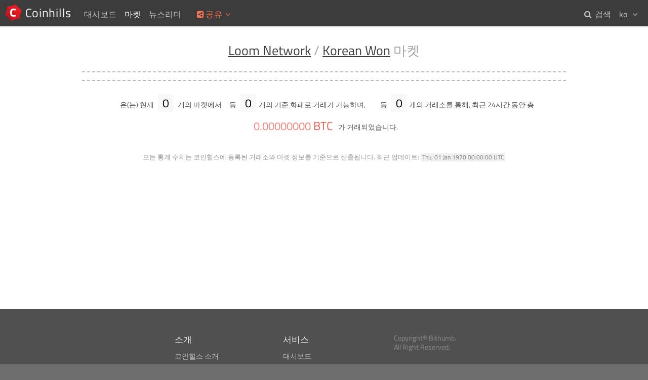

--- FILE ---
content_type: text/html; charset=UTF-8
request_url: https://www.coinhills.com/ko/market/loom-krw/
body_size: 4416
content:
<!DOCTYPE html>
<html lang="ko">
<head>
<title>Loom Network / Korean Won ( LOOM / KRW ) 마켓 (  ) - 코인힐스</title>
<meta name="format-detection" content="telephone=no">
<meta http-equiv="x-ua-compatible" content="ie=edge">
<meta name="viewport" content="width=device-width, initial-scale=.8, maximum-scale=.8, user-scalable=no">
<meta charset="utf-8">
<link rel="alternate" hreflang="x-default" href="https://www.coinhills.com/market/loom-krw/">
<link rel="alternate" hreflang="en" href="https://www.coinhills.com/market/loom-krw/">
<link rel="alternate" hreflang="ko" href="https://www.coinhills.com/ko/market/loom-krw/">
<link rel="alternate" hreflang="zh" href="https://www.coinhills.com/zh/market/loom-krw/">
<meta name="Title" content="Loom Network / Korean Won ( LOOM / KRW ) 마켓 (  ) - 코인힐스">
<meta name="Keyword" content="비트코인, 시세, 가격, 거래소, ICO, 아이씨오, Initial Coin Offering, 알트코인, 토큰, 이더, 이더리움, 디지털화폐, 환율, 통화, 인덱스, 차트, 실시간, 가상화폐, 암호화화폐, 화폐, 포트폴리오">
<meta name="Description" content="Loom Network / Korean Won ( LOOM / KRW ) 마켓 (  ) - 몇 번의 클릭으로 최근 주목 받고 있는 디지털 화폐를 손쉽게 찾을 수 있도록 도와주며, 비트코인을 포함한 디지털 화폐와 거래소에 대한 전반적인 실시간 통계 데이터를 함께 제공합니다.">
<meta name="Author" content="Jung Kim">
<meta itemprop="name" content="Loom Network / Korean Won ( LOOM / KRW ) 마켓 (  ) - 코인힐스">
<meta itemprop="description" content="Loom Network / Korean Won ( LOOM / KRW ) 마켓 (  ) - 몇 번의 클릭으로 최근 주목 받고 있는 디지털 화폐를 손쉽게 찾을 수 있도록 도와주며, 비트코인을 포함한 디지털 화폐와 거래소에 대한 전반적인 실시간 통계 데이터를 함께 제공합니다.">
<meta itemprop="image" content="https://www.coinhills.com/images/public/coinhills-default-00.jpg">
<meta itemprop="image" content="https://www.coinhills.com/images/public/coinhills-default-01.jpg">
<meta itemprop="image" content="https://www.coinhills.com/images/public/coinhills-default-02.jpg">
<meta itemprop="image" content="https://www.coinhills.com/images/public/coinhills-market-finder.jpg">
<meta name="twitter:card" content="summary_large_image">
<meta name="twitter:title" content="Loom Network / Korean Won ( LOOM / KRW ) 마켓 (  ) - 코인힐스">
<meta name="twitter:description" content="Loom Network / Korean Won ( LOOM / KRW ) 마켓 (  ) - 몇 번의 클릭으로 최근 주목 받고 있는 디지털 화폐를 손쉽게 찾을 수 있도록 도와주며, 비트코인을 포함한 디지털 화폐와 거래소에 대한 전반적인 실시간 통계 데이터를 함께 제공합니다.">
<meta name="twitter:image" content="https://www.coinhills.com/images/public/coinhills-default-00.jpg">
<meta name="twitter:image" content="https://www.coinhills.com/images/public/coinhills-default-01.jpg">
<meta name="twitter:image" content="https://www.coinhills.com/images/public/coinhills-default-02.jpg">
<meta name="twitter:image" content="https://www.coinhills.com/images/public/coinhills-market-finder.jpg">
<meta name="twitter:site" content="@Coinhills">
<meta name="twitter:creator" content="@fuserex">
<meta name="twitter:url" content="https://www.coinhills.com/ko/market/loom-krw/">
<meta property="og:type" content="article">
<meta property="og:site_name" content="코인힐스">
<meta property="og:title" content="Loom Network / Korean Won ( LOOM / KRW ) 마켓 (  ) - 코인힐스">
<meta property="og:description" content="Loom Network / Korean Won ( LOOM / KRW ) 마켓 (  ) - 몇 번의 클릭으로 최근 주목 받고 있는 디지털 화폐를 손쉽게 찾을 수 있도록 도와주며, 비트코인을 포함한 디지털 화폐와 거래소에 대한 전반적인 실시간 통계 데이터를 함께 제공합니다.">
<meta property="og:image" content="https://www.coinhills.com/images/public/coinhills-market-finder.jpg">
<meta property="og:image" content="https://www.coinhills.com/images/public/coinhills-default-02.jpg">
<meta property="og:image" content="https://www.coinhills.com/images/public/coinhills-default-01.jpg">
<meta property="og:image" content="https://www.coinhills.com/images/public/coinhills-default-00.jpg">
<meta property="og:url" content="https://www.coinhills.com/ko/market/loom-krw/">
<meta property="fb:admins" content="670747578">
<meta property="fb:app_id" content="457256951121531">
<meta name="apple-mobile-web-app-title" content="코인힐스">
<meta name="application-name" content="코인힐스">
<link rel="icon" type="image/png" href="/images/coinhills-logo-180-t.png">
<meta name="msapplication-TileImage" content="/images/coinhills-logo-180-t.png">
<meta name="msapplication-square70x70logo" content="/images/coinhills-logo-180-t.png">
<meta name="msapplication-square150x150logo" content="/images/coinhills-logo-180-t.png">
<meta name="msapplication-square310x310logo" content="/images/coinhills-logo-180-t.png">
<link rel="icon" type="image/x-icon" href="/images/favicon.ico">
<link rel="shortcut icon" type="image/x-icon" href="/images/favicon.ico">
<link rel="apple-touch-icon" type="image/png" href="/images/coinhills-logo-180-t.png">
<meta name="msapplication-wide310x150logo" content="/images/coinhills-logo-180-t.png">
<link href="/lib/FontAwesome/css/font-awesome.min.css?1730359640" rel="stylesheet" type="text/css">
<link href="/lib/Google/Fonts/titillium-web.min.css?1730359640" rel="stylesheet" type="text/css">
<link href="/lib/PerfectScrollbar/css/perfect-scrollbar.min.css?1730359640" rel="stylesheet" type="text/css">
<link href="/lib/CoinhillsStandard.min.css?1730359640" rel="stylesheet" type="text/css">
<link href="/lib/jPlate/widget/jpOsd.min.css?1730359640" rel="stylesheet" type="text/css">
<link href="/lib/ad.min.css?1730359640" rel="stylesheet" type="text/css">
<link href="/lib/Common.css?1730359640" rel="stylesheet" type="text/css">
<link href="/market/market-finder.min.css?1730359640" rel="stylesheet" type="text/css">
<script type="text/JavaScript" src="/lib/jPlate/utility/HashRemover.min.js?1730359640"></script>
<script type="text/JavaScript" src="/lib/jQuery/jquery-3.4.1.min.js?1730359640"></script>
<script type="text/JavaScript" src="/lib/Pusher/js/dist/web/pusher.min.js?1730359640"></script>
<script type="text/JavaScript" src="/lib/PerfectScrollbar/js/perfect-scrollbar.jquery.min.js?1730359640"></script>
<script type="text/JavaScript" src="/lib/CoinhillsNumber.min.js?1730359640"></script>
<script type="text/JavaScript" src="/lib/CoinhillsSocket.js?1730359640"></script>
<script type="text/JavaScript" src="/lib/jPlate/utility/UserSettings.min.js?1730359640"></script>
<script type="text/JavaScript" src="/lib/jPlate/utility/Share.min.js?1730359640"></script>
<script type="text/JavaScript" src="/lib/jPlate/widget/jpLoading.min.js?1730359640"></script>
<script type="text/JavaScript" src="/lib/jPlate/widget/jpOsd.min.js?1730359640"></script>
<script type="text/JavaScript" src="/lib/ad.min.js?1730359640"></script>
<script type="text/JavaScript" src="/lib/Common.js?1730359640"></script>
<script type="text/JavaScript" src="/lib/jPlate/utility/DataTag.min.js?1730359640"></script>
<script type="text/JavaScript" src="/lib/ChartSimple.min.js?1730359640"></script>
<script type="text/JavaScript" src="/market/market-finder.min.js?1730359640"></script>
<script type="text/JavaScript">
var jPlate = {
    "urlPathRoot": "",
    "urlPathRootPrefix": "\/ko",
    "languageCodeDefault": "en",
    "languageCode": "ko",
    "languageCodes": {
        "en": "English",
        "ko": "한글",
        "zh": "中文"
    },
    "languageAlternates": {
        "en": "https:\/\/www.coinhills.com\/market\/loom-krw\/",
        "ko": "https:\/\/www.coinhills.com\/ko\/market\/loom-krw\/",
        "zh": "https:\/\/www.coinhills.com\/zh\/market\/loom-krw\/"
    },
    "languageCookieName": "jPlateLang",
    "languageCookieExpire": 31536000,
    "gaUaid": "UA-53798906-1",
    "gaDomain": "www.coinhills.com",
    "gaUserId": null,
    "pusher": {
        "key": "3eb63938bddcf010e2cc",
        "cluster": "ap1",
        "encrypted": true
    },
    "market": {
        "pri_type": null,
        "pri_code": "LOOM",
        "pri_code_delegate": "LOOM",
        "pri_code_list": "LOOM",
        "pri_name": "Loom Network",
        "sec_type": "currency",
        "sec_code": "KRW",
        "sec_code_delegate": "KRW",
        "sec_code_list": "KRW",
        "sec_name": "Korean Won",
        "src_code": ""
    },
    "langCommon": {
        "failedUnknown": "알 수 없는 네트워크 오류가 발생했습니다.<br>다시 시도해 주세요.",
        "waitProcessing": "이전 요청을 처리중입니다. 잠시 기다려 주세요.",
        "signedOutSuccess": "로그아웃이 완료되었습니다.",
        "signInRequired": "회원 로그인이 필요합니다.",
        "AddedTile": "[#] 을(를) 대시보드에 추가하였습니다.",
        "RemovedTile": "[#] 을(를) 대시보드에서 삭제하였습니다.",
        "buttonProcessing": "처리중...",
        "msgNoMatch": "일치하는 항목이 없습니다.",
        "msgTba": "미정"
    },
    "lang": {
        "btnAdd": "대시보드에 추가",
        "btnAdded": "추가됨",
        "btnRemove": "삭제",
        "btnGo": "마켓으로 이동",
        "btnNA": "사용 불가"
    }
};
</script>
</head>
<body>
<!-- begin of body -->
<div id="loading_template" class="loading">
<div>
<div class="message">LOADING</div>
<div class="cell first"></div>
<div class="cell second"></div>
<div class="cell third"></div>
</div>
</div>
<header id="body_top">
<nav id="nav_home">
<a class="home" href="/ko/" title="코인힐스 홈"> <span>Coinhills</span></a>
</nav>
<nav id="nav_top">
<div>
	<a class="" href="/ko/dashboard/"><span>대시보드</span></a>
</div>
<div>
	<span class="on"><span>마켓</span><i class="fa fa-fw fa-angle-down"></i></span>
	<div>
		<a href="/ko/market/monitor/btc/"><i class="fa fa-fw fa-angle-right"></i> <span>비트코인 ( BTC ) 모니터</span></a>
		<a href="/ko/market/"><i class="fa fa-fw fa-angle-right"></i> <span>디지털 화폐</span></a>
		<a href="/ko/market/exchange/"><i class="fa fa-fw fa-angle-right"></i> <span>거래소</span></a>
		<a href="/ko/market/currency/"><i class="fa fa-fw fa-angle-right"></i> <span>국가 통화 별 비트코인 거래량 순위</span></a>
		<a href="/ko/market/trending/200-/"><i class="fa fa-fw fa-angle-right"></i> <span>변동폭 상위 10개 마켓</span></a>
	</div>
</div>
<div>
	<a class="" href="/ko/newsreader/bitcoin/"><span>뉴스리더</span></a>
</div>
</nav>
<nav id="nav_top_mobile">
<div class="btn"><i class="fa fa-fw fa-ellipsis-v"></i></div>
<div class="menu">
<a href="/ko/dashboard/">&sdot; 대시보드</a>
<a href="/ko/market/">&sdot; 마켓</a>
<a class="sub" href="/ko/market/monitor/btc/">&rsaquo; 비트코인 ( BTC ) 모니터</a>
<a class="sub" href="/ko/market/">&rsaquo; 디지털 화폐</a>
<a class="sub" href="/ko/market/exchange/">&rsaquo; 거래소</a>
<a class="sub" href="/ko/market/currency/">&rsaquo; 국가 통화 별 비트코인 거래량 순위</a>
<a class="sub" href="/ko/market/trending/200-/">&rsaquo; 변동폭 상위 10개 마켓</a>
<a href="/ko/newsreader/bitcoin/">&sdot; 뉴스리더</a>
</div>
</nav>
<div id="share">
<div class="title" title="현재 페이지를 소셜네트워크에 공유합니다"><i class="fa fa-fw fa-share-alt-square"></i><span>공유</span><i class="fa fa-fw fa-angle-down"></i></div>
<div class="popup">
<div class="btn facebook" title="페이스북에 공유하기"><i class="fa fa-fw fa-facebook"></i></div>
<div class="btn twitter" title="트위터에 공유하기"><i class="fa fa-fw fa-twitter"></i></div>
<div class="btn linkedin" title="링크드인에 공유하기"><i class="fa fa-fw fa-linkedin"></i></div>
<div class="btn reddit" title="레딧에 공유하기"><i class="fa fa-fw fa-reddit"></i></div>
<div class="btn pinterest" title="핀터레스트에 공유하기"><i class="fa fa-fw fa-pinterest"></i></div>
<div class="btn tencent-weibo" title="텐센트 웨이보에 공유하기"><i class="fa fa-fw fa-tencent-weibo"></i></div>
<div class="btn sina-weibo" title="시나 웨이보에 공유하기"><i class="fa fa-fw fa-weibo"></i></div>
<div class="btn renren" title="렌렌에 공유하기"><i class="fa fa-fw fa-renren"></i></div>
<div class="btn vk" title="VK에 공유하기"><i class="fa fa-fw fa-vk"></i></div>
</div>
</div>
<nav id="user_lang">
<div class="header"><span>ko</span> <i class="fa fa-fw fa-angle-down"></i></div>
<div class="popup">
<a class="" href="https://www.coinhills.com/market/loom-krw/"><span>en</span> English</a>
<a class="selected" href="https://www.coinhills.com/ko/market/loom-krw/"><span>ko</span> 한글</a>
<a class="" href="https://www.coinhills.com/zh/market/loom-krw/"><span>zh</span> 中文</a>
</div>
</nav>
<nav id="nav_search">
<a class="" href="/ko/search/"><i class="fa fa-fw fa-search"></i> <span>검색</span></a>
</nav>
</header>
<div id="body_content_dummy"></div>
<main id="body_content" class="">
	<div class="adContainer leaderboard top"><!--

		--><ins class="adsbygoogle"
			style="display:block;height:5.625em;"
			data-ad-client="ca-pub-9528762290416021"
			data-ad-slot="8189501590"
			data-ad-channel=""></ins>

			<script>
	(adsbygoogle = window.adsbygoogle || []).push({});
	</script>
	
			<a class="contact" title="광고 문의는 이 곳을 클릭해 주세요.">
		<span class="header"><i class="fa fa-info-circle"></i></span>
	</a>
		</div>
	<div class="container text-center">


<!-- Title -->
<h1><a href="/ko/market/loom/" title="Loom Network 마켓 찾기">Loom Network</a> / <a href="/ko/market/-krw/" title="Korean Won 기준 마켓 찾기">Korean Won</a> 마켓</h1>


<!-- Global Price Average -->
<section class="mt-price">
</section>


<!-- Statistics -->
<section class="mt">
	<div class="pri-list folded"></div> 은(는) 현재 <div class="pri-sec-n">0</div> 개의 마켓에서 <div class="sec-list"></div> 등 <div class="sec-n">0</div>개의 기준 화폐로 거래가 가능하며, <div class="src-list"><a href="/ko/market/loom-krw/" title="Loom Network / Korean Won 마켓 찾기"><span class="c-exchange bgc-exchange-t"></span></a></div> 등 <div class="src-n">0</div>개의 거래소를 통해, 최근 24시간 동안 총 <div class="volume-btc c-bitcoin"> <span class="data">0.00000000</span> <span class="c-bitcoin">BTC</span></div> 가 거래되었습니다.</section>
<p class="caution">
	<span>모든 통계 수치는 코인힐스에 등록된 거래소와 마켓 정보를 기준으로 산출됩니다.</span>
	<span>최근 업데이트:</span> <time datetime="1970-01-01T00:00:00+00:00">Thu, 01 Jan 1970 00:00:00 UTC</time>
</p>


<!-- Market List -->
<div id="market_list">
	<h2 id="mh_template"><span></span> 기준 마켓</h2>
	<article id="ml_template" class="ml">
		<div class="code-name">
			<a>
				<div class="code"><span></span> / <span></span></div>
				<div class="name"><span></span> / <span></span></div>
			</a>
			<a class="src-code"></a>
		</div>
		<a class="src-code"></a>
		<div class="chart" title="최근 2주간 변동폭 차트"></div>
		<div class="price-block">
			<div class="price"><span class="data"></span> <span class="unit"></span></div>
			<div class="price-change"><span class="data"></span> <span class="pct"></span> <span class="updown"></span></div>
		</div>
		<div class="volume-block">
			<div class="volume-pri"><span class="data"></span> <span class="unit"></span></div>
			<div class="volume-sec"><span class="data"></span> <span class="unit"></span></div>
		</div>
		<div class="action">
			<div class="button favorite" title="코인힐스 대시보드에 추가/삭제가 가능합니다"><i class="fa fa-fw fa-plus"></i> <span></span></div>
			<div class="button go" title="거래소 웹사이트의 마켓 페이지로 이동합니다"><i class="fa fa-fw fa-sign-out"></i> <span></span></div>
		</div>
	</article>
</div>


<!-- More button -->
<button id="more" type="button"><p>Load More</p><i class="fa fa-fw fa-angle-down"></i></button>


</div>
</main>
<footer id="body_bottom">
<br><br>
<nav class="bb-column">
<div class="bb-headline">소개</div>
<a class="menu-bb" href="/ko/about/">코인힐스 소개</a><br>
<a class="menu-bb" href="/ko/cspa/">CSPA 인덱스</a><br>
<a class="menu-bb" href="/ko/terms-of-use/">이용약관</a><br>
</nav><!--
--><nav class="bb-column">
<div class="bb-headline">서비스</div>
<a class="menu-bb" href="/ko/dashboard/">대시보드</a><br>
<a class="menu-bb" href="/ko/market/monitor/btc/">비트코인 모니터</a><br>
<a class="menu-bb" href="/ko/market/exchange/">마켓 파인더</a><br>
<a class="menu-bb" href="/ko/newsreader/bitcoin/">뉴스리더</a><br>
<a class="menu-bb" href="/ko/search/">검색</a><br>
<a class="menu-bb" href="/ko/api/">Public API</a><br>
</nav><!--
-->
</div><!--
--><div class="bb-column">
<p>Copyright&copy; Bithumb.<br>All Right Reserved.</p>
<br>
<p class="footer-home"><a class="menu-bb home" href="/ko/">Bitcoin, Ether and all other cryptocurrencies markets' live price</a></p>
</div>
</footer>
<div id="goto_top" title="Go to top"><i class="fa fa-caret-up"></i></div>

<!-- end of body -->
<script type="text/JavaScript" src="/lib/jPlate/utility/ga.min.js?1730359640"></script>
</body>
</html>
